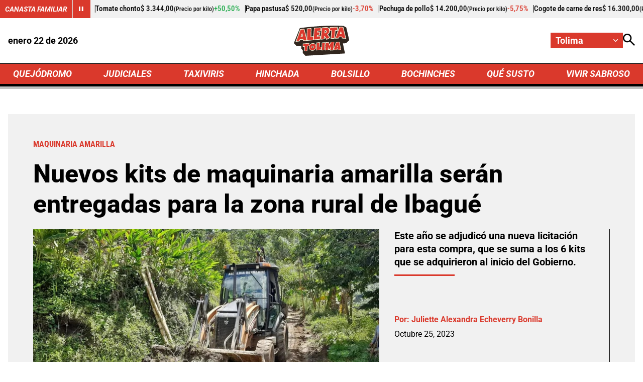

--- FILE ---
content_type: text/html; charset=utf-8
request_url: https://www.google.com/recaptcha/api2/aframe
body_size: 268
content:
<!DOCTYPE HTML><html><head><meta http-equiv="content-type" content="text/html; charset=UTF-8"></head><body><script nonce="A5HA46aNmYSLJ_9B50HujQ">/** Anti-fraud and anti-abuse applications only. See google.com/recaptcha */ try{var clients={'sodar':'https://pagead2.googlesyndication.com/pagead/sodar?'};window.addEventListener("message",function(a){try{if(a.source===window.parent){var b=JSON.parse(a.data);var c=clients[b['id']];if(c){var d=document.createElement('img');d.src=c+b['params']+'&rc='+(localStorage.getItem("rc::a")?sessionStorage.getItem("rc::b"):"");window.document.body.appendChild(d);sessionStorage.setItem("rc::e",parseInt(sessionStorage.getItem("rc::e")||0)+1);localStorage.setItem("rc::h",'1769045940995');}}}catch(b){}});window.parent.postMessage("_grecaptcha_ready", "*");}catch(b){}</script></body></html>

--- FILE ---
content_type: application/javascript; charset=utf-8
request_url: https://fundingchoicesmessages.google.com/f/AGSKWxWUn8aP0UbKiseg9wO7MS-RTG8gj5UEHm7OnA0JOxFMdTo98btgt3qMWn1UWn6vZOjMR602iIbeTtGehLmRAkECN6eILtwvdynPGDl1l13TwlqM3WhNQrOfsYIpDooXfLetFzQMqdA63E8gES7RkT_kG6AD0hBF1nl9ve7HAYeekV7mjd6_0hSWc1Dg/_-inspire-ad.-adchain./ads/top./ads/displaytrust./poker-ad.
body_size: -1288
content:
window['c8a7798a-bfe6-4d1d-8829-34889c504a09'] = true;